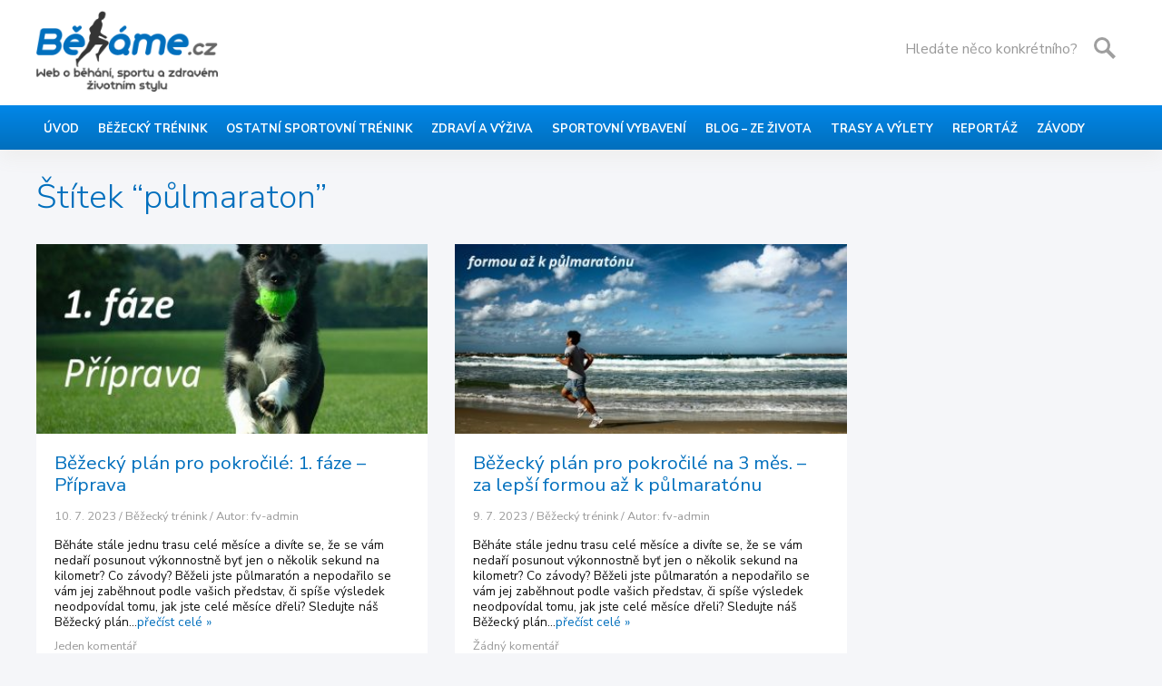

--- FILE ---
content_type: text/html; charset=UTF-8
request_url: https://behame.cz/tag/pulmaraton/
body_size: 17621
content:
<!DOCTYPE html>
<html lang="cs">
<head>
<meta charset="utf-8">
<meta http-equiv="X-UA-Compatible" content="IE=edge">
<meta name="viewport" content="width=device-width, initial-scale=1, shrink-to-fit=no">
<meta name="author" content="Běháme.cz – běhání, hubnutí">
<!-- <link href="https://behame.cz/wp-content/themes/behame_template/vendor/bootstrap/css/bootstrap.min.css" rel="stylesheet"> -->
<!-- <link href="https://behame.cz/wp-content/themes/behame_template/style.css" rel="stylesheet" /> -->
<link rel="stylesheet" type="text/css" href="//behame.cz/wp-content/cache/wpfc-minified/fdfjw2gb/40wt7.css" media="all"/>
<link rel="shortcut icon" href="https://behame.cz/wp-content/themes/behame_template/images/favicon.ico" />
<link rel="apple-touch-icon" href="https://behame.cz/wp-content/themes/behame_template/images/apple-touch-icon.png" />
<link rel="stylesheet" href="https://use.fontawesome.com/releases/v5.7.2/css/all.css" integrity="sha384-fnmOCqbTlWIlj8LyTjo7mOUStjsKC4pOpQbqyi7RrhN7udi9RwhKkMHpvLbHG9Sr" crossorigin="anonymous"> 
<link href="https://fonts.googleapis.com/css?family=Nunito+Sans:300,300i,400,400i,600,600i,700,700i&amp;subset=latin-ext" rel="stylesheet">
<style>img:is([sizes="auto" i], [sizes^="auto," i]) { contain-intrinsic-size: 3000px 1500px }</style>
<!-- All in One SEO 4.8.9 - aioseo.com -->
<title>půlmaraton | Běháme.cz – běhání, hubnutí</title>
<meta name="robots" content="max-snippet:-1, max-image-preview:large, max-video-preview:-1" />
<meta name="msvalidate.01" content="2B0A5B70B3DFFD374E22874587E6BDAD" />
<link rel="canonical" href="https://behame.cz/tag/pulmaraton/" />
<link rel="next" href="https://behame.cz/tag/pulmaraton/page/2/" />
<meta name="generator" content="All in One SEO (AIOSEO) 4.8.9" />
<script type="application/ld+json" class="aioseo-schema">
{"@context":"https:\/\/schema.org","@graph":[{"@type":"BreadcrumbList","@id":"https:\/\/behame.cz\/tag\/pulmaraton\/#breadcrumblist","itemListElement":[{"@type":"ListItem","@id":"https:\/\/behame.cz#listItem","position":1,"name":"Home","item":"https:\/\/behame.cz","nextItem":{"@type":"ListItem","@id":"https:\/\/behame.cz\/tag\/pulmaraton\/#listItem","name":"p\u016flmaraton"}},{"@type":"ListItem","@id":"https:\/\/behame.cz\/tag\/pulmaraton\/#listItem","position":2,"name":"p\u016flmaraton","previousItem":{"@type":"ListItem","@id":"https:\/\/behame.cz#listItem","name":"Home"}}]},{"@type":"CollectionPage","@id":"https:\/\/behame.cz\/tag\/pulmaraton\/#collectionpage","url":"https:\/\/behame.cz\/tag\/pulmaraton\/","name":"p\u016flmaraton | B\u011bh\u00e1me.cz \u2013 b\u011bh\u00e1n\u00ed, hubnut\u00ed","inLanguage":"cs-CZ","isPartOf":{"@id":"https:\/\/behame.cz\/#website"},"breadcrumb":{"@id":"https:\/\/behame.cz\/tag\/pulmaraton\/#breadcrumblist"}},{"@type":"Organization","@id":"https:\/\/behame.cz\/#organization","name":"B\u011bh\u00e1me.cz","description":"Web o b\u011bh\u00e1n\u00ed, sportu a zdrav\u00e9m \u017eivotn\u00edm stylu.","url":"https:\/\/behame.cz\/","logo":{"@type":"ImageObject","url":"https:\/\/behame.cz\/wp-content\/uploads\/2019\/12\/logo.png","@id":"https:\/\/behame.cz\/tag\/pulmaraton\/#organizationLogo","width":220,"height":100},"image":{"@id":"https:\/\/behame.cz\/tag\/pulmaraton\/#organizationLogo"},"sameAs":["https:\/\/www.facebook.com\/www.behame.cz\/","https:\/\/www.instagram.com\/behame.cz\/"]},{"@type":"WebSite","@id":"https:\/\/behame.cz\/#website","url":"https:\/\/behame.cz\/","name":"B\u011bh\u00e1me.cz \u2013 b\u011bh\u00e1n\u00ed, hubnut\u00ed","description":"Web o b\u011bh\u00e1n\u00ed, sportu a zdrav\u00e9m \u017eivotn\u00edm stylu.","inLanguage":"cs-CZ","publisher":{"@id":"https:\/\/behame.cz\/#organization"}}]}
</script>
<!-- All in One SEO -->
<link rel="alternate" type="application/rss+xml" title="Běháme.cz – běhání, hubnutí &raquo; RSS zdroj" href="https://behame.cz/feed/" />
<link rel="alternate" type="application/rss+xml" title="Běháme.cz – běhání, hubnutí &raquo; RSS komentářů" href="https://behame.cz/comments/feed/" />
<link rel="alternate" type="application/rss+xml" title="Běháme.cz – běhání, hubnutí &raquo; RSS pro štítek půlmaraton" href="https://behame.cz/tag/pulmaraton/feed/" />
<script type="text/javascript">
/* <![CDATA[ */
window._wpemojiSettings = {"baseUrl":"https:\/\/s.w.org\/images\/core\/emoji\/16.0.1\/72x72\/","ext":".png","svgUrl":"https:\/\/s.w.org\/images\/core\/emoji\/16.0.1\/svg\/","svgExt":".svg","source":{"concatemoji":"https:\/\/behame.cz\/wp-includes\/js\/wp-emoji-release.min.js?ver=6.8.3"}};
/*! This file is auto-generated */
!function(s,n){var o,i,e;function c(e){try{var t={supportTests:e,timestamp:(new Date).valueOf()};sessionStorage.setItem(o,JSON.stringify(t))}catch(e){}}function p(e,t,n){e.clearRect(0,0,e.canvas.width,e.canvas.height),e.fillText(t,0,0);var t=new Uint32Array(e.getImageData(0,0,e.canvas.width,e.canvas.height).data),a=(e.clearRect(0,0,e.canvas.width,e.canvas.height),e.fillText(n,0,0),new Uint32Array(e.getImageData(0,0,e.canvas.width,e.canvas.height).data));return t.every(function(e,t){return e===a[t]})}function u(e,t){e.clearRect(0,0,e.canvas.width,e.canvas.height),e.fillText(t,0,0);for(var n=e.getImageData(16,16,1,1),a=0;a<n.data.length;a++)if(0!==n.data[a])return!1;return!0}function f(e,t,n,a){switch(t){case"flag":return n(e,"\ud83c\udff3\ufe0f\u200d\u26a7\ufe0f","\ud83c\udff3\ufe0f\u200b\u26a7\ufe0f")?!1:!n(e,"\ud83c\udde8\ud83c\uddf6","\ud83c\udde8\u200b\ud83c\uddf6")&&!n(e,"\ud83c\udff4\udb40\udc67\udb40\udc62\udb40\udc65\udb40\udc6e\udb40\udc67\udb40\udc7f","\ud83c\udff4\u200b\udb40\udc67\u200b\udb40\udc62\u200b\udb40\udc65\u200b\udb40\udc6e\u200b\udb40\udc67\u200b\udb40\udc7f");case"emoji":return!a(e,"\ud83e\udedf")}return!1}function g(e,t,n,a){var r="undefined"!=typeof WorkerGlobalScope&&self instanceof WorkerGlobalScope?new OffscreenCanvas(300,150):s.createElement("canvas"),o=r.getContext("2d",{willReadFrequently:!0}),i=(o.textBaseline="top",o.font="600 32px Arial",{});return e.forEach(function(e){i[e]=t(o,e,n,a)}),i}function t(e){var t=s.createElement("script");t.src=e,t.defer=!0,s.head.appendChild(t)}"undefined"!=typeof Promise&&(o="wpEmojiSettingsSupports",i=["flag","emoji"],n.supports={everything:!0,everythingExceptFlag:!0},e=new Promise(function(e){s.addEventListener("DOMContentLoaded",e,{once:!0})}),new Promise(function(t){var n=function(){try{var e=JSON.parse(sessionStorage.getItem(o));if("object"==typeof e&&"number"==typeof e.timestamp&&(new Date).valueOf()<e.timestamp+604800&&"object"==typeof e.supportTests)return e.supportTests}catch(e){}return null}();if(!n){if("undefined"!=typeof Worker&&"undefined"!=typeof OffscreenCanvas&&"undefined"!=typeof URL&&URL.createObjectURL&&"undefined"!=typeof Blob)try{var e="postMessage("+g.toString()+"("+[JSON.stringify(i),f.toString(),p.toString(),u.toString()].join(",")+"));",a=new Blob([e],{type:"text/javascript"}),r=new Worker(URL.createObjectURL(a),{name:"wpTestEmojiSupports"});return void(r.onmessage=function(e){c(n=e.data),r.terminate(),t(n)})}catch(e){}c(n=g(i,f,p,u))}t(n)}).then(function(e){for(var t in e)n.supports[t]=e[t],n.supports.everything=n.supports.everything&&n.supports[t],"flag"!==t&&(n.supports.everythingExceptFlag=n.supports.everythingExceptFlag&&n.supports[t]);n.supports.everythingExceptFlag=n.supports.everythingExceptFlag&&!n.supports.flag,n.DOMReady=!1,n.readyCallback=function(){n.DOMReady=!0}}).then(function(){return e}).then(function(){var e;n.supports.everything||(n.readyCallback(),(e=n.source||{}).concatemoji?t(e.concatemoji):e.wpemoji&&e.twemoji&&(t(e.twemoji),t(e.wpemoji)))}))}((window,document),window._wpemojiSettings);
/* ]]> */
</script>
<style id='wp-emoji-styles-inline-css' type='text/css'>
img.wp-smiley, img.emoji {
display: inline !important;
border: none !important;
box-shadow: none !important;
height: 1em !important;
width: 1em !important;
margin: 0 0.07em !important;
vertical-align: -0.1em !important;
background: none !important;
padding: 0 !important;
}
</style>
<!-- <link rel='stylesheet' id='wp-block-library-css' href='https://behame.cz/wp-includes/css/dist/block-library/style.min.css?ver=6.8.3' type='text/css' media='all' /> -->
<link rel="stylesheet" type="text/css" href="//behame.cz/wp-content/cache/wpfc-minified/4vyx3nc/c7pee.css" media="all"/>
<style id='classic-theme-styles-inline-css' type='text/css'>
/*! This file is auto-generated */
.wp-block-button__link{color:#fff;background-color:#32373c;border-radius:9999px;box-shadow:none;text-decoration:none;padding:calc(.667em + 2px) calc(1.333em + 2px);font-size:1.125em}.wp-block-file__button{background:#32373c;color:#fff;text-decoration:none}
</style>
<style id='global-styles-inline-css' type='text/css'>
:root{--wp--preset--aspect-ratio--square: 1;--wp--preset--aspect-ratio--4-3: 4/3;--wp--preset--aspect-ratio--3-4: 3/4;--wp--preset--aspect-ratio--3-2: 3/2;--wp--preset--aspect-ratio--2-3: 2/3;--wp--preset--aspect-ratio--16-9: 16/9;--wp--preset--aspect-ratio--9-16: 9/16;--wp--preset--color--black: #000000;--wp--preset--color--cyan-bluish-gray: #abb8c3;--wp--preset--color--white: #ffffff;--wp--preset--color--pale-pink: #f78da7;--wp--preset--color--vivid-red: #cf2e2e;--wp--preset--color--luminous-vivid-orange: #ff6900;--wp--preset--color--luminous-vivid-amber: #fcb900;--wp--preset--color--light-green-cyan: #7bdcb5;--wp--preset--color--vivid-green-cyan: #00d084;--wp--preset--color--pale-cyan-blue: #8ed1fc;--wp--preset--color--vivid-cyan-blue: #0693e3;--wp--preset--color--vivid-purple: #9b51e0;--wp--preset--gradient--vivid-cyan-blue-to-vivid-purple: linear-gradient(135deg,rgba(6,147,227,1) 0%,rgb(155,81,224) 100%);--wp--preset--gradient--light-green-cyan-to-vivid-green-cyan: linear-gradient(135deg,rgb(122,220,180) 0%,rgb(0,208,130) 100%);--wp--preset--gradient--luminous-vivid-amber-to-luminous-vivid-orange: linear-gradient(135deg,rgba(252,185,0,1) 0%,rgba(255,105,0,1) 100%);--wp--preset--gradient--luminous-vivid-orange-to-vivid-red: linear-gradient(135deg,rgba(255,105,0,1) 0%,rgb(207,46,46) 100%);--wp--preset--gradient--very-light-gray-to-cyan-bluish-gray: linear-gradient(135deg,rgb(238,238,238) 0%,rgb(169,184,195) 100%);--wp--preset--gradient--cool-to-warm-spectrum: linear-gradient(135deg,rgb(74,234,220) 0%,rgb(151,120,209) 20%,rgb(207,42,186) 40%,rgb(238,44,130) 60%,rgb(251,105,98) 80%,rgb(254,248,76) 100%);--wp--preset--gradient--blush-light-purple: linear-gradient(135deg,rgb(255,206,236) 0%,rgb(152,150,240) 100%);--wp--preset--gradient--blush-bordeaux: linear-gradient(135deg,rgb(254,205,165) 0%,rgb(254,45,45) 50%,rgb(107,0,62) 100%);--wp--preset--gradient--luminous-dusk: linear-gradient(135deg,rgb(255,203,112) 0%,rgb(199,81,192) 50%,rgb(65,88,208) 100%);--wp--preset--gradient--pale-ocean: linear-gradient(135deg,rgb(255,245,203) 0%,rgb(182,227,212) 50%,rgb(51,167,181) 100%);--wp--preset--gradient--electric-grass: linear-gradient(135deg,rgb(202,248,128) 0%,rgb(113,206,126) 100%);--wp--preset--gradient--midnight: linear-gradient(135deg,rgb(2,3,129) 0%,rgb(40,116,252) 100%);--wp--preset--font-size--small: 13px;--wp--preset--font-size--medium: 20px;--wp--preset--font-size--large: 36px;--wp--preset--font-size--x-large: 42px;--wp--preset--spacing--20: 0.44rem;--wp--preset--spacing--30: 0.67rem;--wp--preset--spacing--40: 1rem;--wp--preset--spacing--50: 1.5rem;--wp--preset--spacing--60: 2.25rem;--wp--preset--spacing--70: 3.38rem;--wp--preset--spacing--80: 5.06rem;--wp--preset--shadow--natural: 6px 6px 9px rgba(0, 0, 0, 0.2);--wp--preset--shadow--deep: 12px 12px 50px rgba(0, 0, 0, 0.4);--wp--preset--shadow--sharp: 6px 6px 0px rgba(0, 0, 0, 0.2);--wp--preset--shadow--outlined: 6px 6px 0px -3px rgba(255, 255, 255, 1), 6px 6px rgba(0, 0, 0, 1);--wp--preset--shadow--crisp: 6px 6px 0px rgba(0, 0, 0, 1);}:where(.is-layout-flex){gap: 0.5em;}:where(.is-layout-grid){gap: 0.5em;}body .is-layout-flex{display: flex;}.is-layout-flex{flex-wrap: wrap;align-items: center;}.is-layout-flex > :is(*, div){margin: 0;}body .is-layout-grid{display: grid;}.is-layout-grid > :is(*, div){margin: 0;}:where(.wp-block-columns.is-layout-flex){gap: 2em;}:where(.wp-block-columns.is-layout-grid){gap: 2em;}:where(.wp-block-post-template.is-layout-flex){gap: 1.25em;}:where(.wp-block-post-template.is-layout-grid){gap: 1.25em;}.has-black-color{color: var(--wp--preset--color--black) !important;}.has-cyan-bluish-gray-color{color: var(--wp--preset--color--cyan-bluish-gray) !important;}.has-white-color{color: var(--wp--preset--color--white) !important;}.has-pale-pink-color{color: var(--wp--preset--color--pale-pink) !important;}.has-vivid-red-color{color: var(--wp--preset--color--vivid-red) !important;}.has-luminous-vivid-orange-color{color: var(--wp--preset--color--luminous-vivid-orange) !important;}.has-luminous-vivid-amber-color{color: var(--wp--preset--color--luminous-vivid-amber) !important;}.has-light-green-cyan-color{color: var(--wp--preset--color--light-green-cyan) !important;}.has-vivid-green-cyan-color{color: var(--wp--preset--color--vivid-green-cyan) !important;}.has-pale-cyan-blue-color{color: var(--wp--preset--color--pale-cyan-blue) !important;}.has-vivid-cyan-blue-color{color: var(--wp--preset--color--vivid-cyan-blue) !important;}.has-vivid-purple-color{color: var(--wp--preset--color--vivid-purple) !important;}.has-black-background-color{background-color: var(--wp--preset--color--black) !important;}.has-cyan-bluish-gray-background-color{background-color: var(--wp--preset--color--cyan-bluish-gray) !important;}.has-white-background-color{background-color: var(--wp--preset--color--white) !important;}.has-pale-pink-background-color{background-color: var(--wp--preset--color--pale-pink) !important;}.has-vivid-red-background-color{background-color: var(--wp--preset--color--vivid-red) !important;}.has-luminous-vivid-orange-background-color{background-color: var(--wp--preset--color--luminous-vivid-orange) !important;}.has-luminous-vivid-amber-background-color{background-color: var(--wp--preset--color--luminous-vivid-amber) !important;}.has-light-green-cyan-background-color{background-color: var(--wp--preset--color--light-green-cyan) !important;}.has-vivid-green-cyan-background-color{background-color: var(--wp--preset--color--vivid-green-cyan) !important;}.has-pale-cyan-blue-background-color{background-color: var(--wp--preset--color--pale-cyan-blue) !important;}.has-vivid-cyan-blue-background-color{background-color: var(--wp--preset--color--vivid-cyan-blue) !important;}.has-vivid-purple-background-color{background-color: var(--wp--preset--color--vivid-purple) !important;}.has-black-border-color{border-color: var(--wp--preset--color--black) !important;}.has-cyan-bluish-gray-border-color{border-color: var(--wp--preset--color--cyan-bluish-gray) !important;}.has-white-border-color{border-color: var(--wp--preset--color--white) !important;}.has-pale-pink-border-color{border-color: var(--wp--preset--color--pale-pink) !important;}.has-vivid-red-border-color{border-color: var(--wp--preset--color--vivid-red) !important;}.has-luminous-vivid-orange-border-color{border-color: var(--wp--preset--color--luminous-vivid-orange) !important;}.has-luminous-vivid-amber-border-color{border-color: var(--wp--preset--color--luminous-vivid-amber) !important;}.has-light-green-cyan-border-color{border-color: var(--wp--preset--color--light-green-cyan) !important;}.has-vivid-green-cyan-border-color{border-color: var(--wp--preset--color--vivid-green-cyan) !important;}.has-pale-cyan-blue-border-color{border-color: var(--wp--preset--color--pale-cyan-blue) !important;}.has-vivid-cyan-blue-border-color{border-color: var(--wp--preset--color--vivid-cyan-blue) !important;}.has-vivid-purple-border-color{border-color: var(--wp--preset--color--vivid-purple) !important;}.has-vivid-cyan-blue-to-vivid-purple-gradient-background{background: var(--wp--preset--gradient--vivid-cyan-blue-to-vivid-purple) !important;}.has-light-green-cyan-to-vivid-green-cyan-gradient-background{background: var(--wp--preset--gradient--light-green-cyan-to-vivid-green-cyan) !important;}.has-luminous-vivid-amber-to-luminous-vivid-orange-gradient-background{background: var(--wp--preset--gradient--luminous-vivid-amber-to-luminous-vivid-orange) !important;}.has-luminous-vivid-orange-to-vivid-red-gradient-background{background: var(--wp--preset--gradient--luminous-vivid-orange-to-vivid-red) !important;}.has-very-light-gray-to-cyan-bluish-gray-gradient-background{background: var(--wp--preset--gradient--very-light-gray-to-cyan-bluish-gray) !important;}.has-cool-to-warm-spectrum-gradient-background{background: var(--wp--preset--gradient--cool-to-warm-spectrum) !important;}.has-blush-light-purple-gradient-background{background: var(--wp--preset--gradient--blush-light-purple) !important;}.has-blush-bordeaux-gradient-background{background: var(--wp--preset--gradient--blush-bordeaux) !important;}.has-luminous-dusk-gradient-background{background: var(--wp--preset--gradient--luminous-dusk) !important;}.has-pale-ocean-gradient-background{background: var(--wp--preset--gradient--pale-ocean) !important;}.has-electric-grass-gradient-background{background: var(--wp--preset--gradient--electric-grass) !important;}.has-midnight-gradient-background{background: var(--wp--preset--gradient--midnight) !important;}.has-small-font-size{font-size: var(--wp--preset--font-size--small) !important;}.has-medium-font-size{font-size: var(--wp--preset--font-size--medium) !important;}.has-large-font-size{font-size: var(--wp--preset--font-size--large) !important;}.has-x-large-font-size{font-size: var(--wp--preset--font-size--x-large) !important;}
:where(.wp-block-post-template.is-layout-flex){gap: 1.25em;}:where(.wp-block-post-template.is-layout-grid){gap: 1.25em;}
:where(.wp-block-columns.is-layout-flex){gap: 2em;}:where(.wp-block-columns.is-layout-grid){gap: 2em;}
:root :where(.wp-block-pullquote){font-size: 1.5em;line-height: 1.6;}
</style>
<!-- <link rel='stylesheet' id='contact-form-7-css' href='https://behame.cz/wp-content/plugins/contact-form-7/includes/css/styles.css?ver=6.1.3' type='text/css' media='all' /> -->
<!-- <link rel='stylesheet' id='wp-postratings-css' href='https://behame.cz/wp-content/plugins/wp-postratings/css/postratings-css.css?ver=1.91.2' type='text/css' media='all' /> -->
<link rel="stylesheet" type="text/css" href="//behame.cz/wp-content/cache/wpfc-minified/21i9sznq/8dt5q.css" media="all"/>
<!-- <link rel='stylesheet' id='fancybox-css' href='https://behame.cz/wp-content/plugins/easy-fancybox/fancybox/1.5.4/jquery.fancybox.min.css?ver=6.8.3' type='text/css' media='screen' /> -->
<link rel="stylesheet" type="text/css" href="//behame.cz/wp-content/cache/wpfc-minified/96qffvyr/djtq8.css" media="screen"/>
<!-- <link rel='stylesheet' id='wp-pagenavi-css' href='https://behame.cz/wp-content/plugins/wp-pagenavi/pagenavi-css.css?ver=2.70' type='text/css' media='all' /> -->
<link rel="stylesheet" type="text/css" href="//behame.cz/wp-content/cache/wpfc-minified/2blc0w39/c7pee.css" media="all"/>
<script src='//behame.cz/wp-content/cache/wpfc-minified/qwmkqv5e/40wt7.js' type="text/javascript"></script>
<!-- <script type="text/javascript" src="https://behame.cz/wp-includes/js/jquery/jquery.min.js?ver=3.7.1" id="jquery-core-js"></script> -->
<!-- <script type="text/javascript" src="https://behame.cz/wp-includes/js/jquery/jquery-migrate.min.js?ver=3.4.1" id="jquery-migrate-js"></script> -->
<link rel="https://api.w.org/" href="https://behame.cz/wp-json/" /><link rel="alternate" title="JSON" type="application/json" href="https://behame.cz/wp-json/wp/v2/tags/63" /><!-- <script type="text/javascript" src="https://behame.cz/wp-content/plugins/si-captcha-for-wordpress/captcha/si_captcha.js?ver=1762212337"></script> -->
<!-- begin SI CAPTCHA Anti-Spam - login/register form style -->
<style type="text/css">
.si_captcha_small { width:175px; height:45px; padding-top:10px; padding-bottom:10px; }
.si_captcha_large { width:250px; height:60px; padding-top:10px; padding-bottom:10px; }
img#si_image_com { border-style:none; margin:0; padding-right:5px; float:left; }
img#si_image_reg { border-style:none; margin:0; padding-right:5px; float:left; }
img#si_image_log { border-style:none; margin:0; padding-right:5px; float:left; }
img#si_image_side_login { border-style:none; margin:0; padding-right:5px; float:left; }
img#si_image_checkout { border-style:none; margin:0; padding-right:5px; float:left; }
img#si_image_jetpack { border-style:none; margin:0; padding-right:5px; float:left; }
img#si_image_bbpress_topic { border-style:none; margin:0; padding-right:5px; float:left; }
.si_captcha_refresh { border-style:none; margin:0; vertical-align:bottom; }
div#si_captcha_input { display:block; padding-top:15px; padding-bottom:5px; }
label#si_captcha_code_label { margin:0; }
input#si_captcha_code_input { width:65px; }
p#si_captcha_code_p { clear: left; padding-top:10px; }
.si-captcha-jetpack-error { color:#DC3232; }
</style>
<!-- end SI CAPTCHA Anti-Spam - login/register form style -->
</head>
<body class="archive tag tag-pulmaraton tag-63 wp-theme-behame_template">
<div id="header"><div id="header-bila">
<div class="container">
<div class="row">
<div class="col-md-4 col-6">
<a href="https://behame.cz" title="Běháme.cz – běhání, hubnutí">
<img class="logon img-fluid" src="https://behame.cz/wp-content/themes/behame_template/images/logo.png" alt="Běháme.cz – běhání, hubnutí" />
</a>
</div>   
<div class="col-md-8 col-6">
<!--      <div class="fb-like" data-href="https://www.facebook.com/www.behame.cz/" data-width="" data-layout="button_count" data-action="like" data-size="small" data-show-faces="false" data-share="false"></div>   -->
<!-- <p class="inf">
<a href="https://behame.cz/prihlasit/?redirect_to=https%3A%2F%2Fbehame.cz%2F2234%2Fbezecky-plan-pro-pokrocile-1-faze-priprava%2F" title="Přihlásit se">Přihlásit se</a></li> / <a href="https://behame.cz/prihlasit/?action=register" title="Zaregistrovat se">Zaregistrovat se</a></li>
</p>   -->
<div class="reset"></div>
<div id="top-search-wrap" class="skryto-mobil">
<form id="top-search" action="https://behame.cz/" method="get">
<fieldset>
<input type="text" id="top-s" name="s" value="Hledáte něco konkrétního?" class="input-text"/>
<input type="submit" id="top-search-submit" value="" class="input-submit"/>
</fieldset>
</form>
</div>
</div>
<div class="col-12 pouze-mobil">
<div id="top-search-wrap">
<form id="top-search" action="https://behame.cz/" method="get">
<fieldset>
<input type="text" id="top-s2" name="s" value="Hledáte něco konkrétního?" class="input-text"/>
<input type="submit" id="top-search-submit" value="" class="input-submit"/>
</fieldset>
</form>
</div>
</div>
</div>
</div>
<div class="obal-menu">
<div class="container">
<nav class="navbar navbar-expand-lg navbar-light bg-dark">
<div class="navbar-header">
<button class="navbar-toggler" type="button" data-toggle="collapse" data-target="#navbarResponsive" aria-controls="navbarResponsive" aria-expanded="false" aria-label="Toggle navigation">
<span class="navbar-toggler-icon"></span>
</button>
</div>
<div class="collapse navbar-collapse" id="navbarResponsive">
<div class="menu-topmenu-container"><ul class="nav navbar-nav navbar-right ml-auto"><li id="menu-item-760" class="menu-item menu-item-type-custom menu-item-object-custom menu-item-home menu-item-760"><a href="https://behame.cz/">Úvod</a></li>
<li id="menu-item-1041" class="menu-item menu-item-type-taxonomy menu-item-object-category menu-item-1041"><a href="https://behame.cz/rubrika/bezecky-trenink/">Běžecký trénink</a></li>
<li id="menu-item-1049" class="menu-item menu-item-type-taxonomy menu-item-object-category menu-item-1049"><a href="https://behame.cz/rubrika/jine-sporty/">Ostatní sportovní trénink</a></li>
<li id="menu-item-1044" class="menu-item menu-item-type-taxonomy menu-item-object-category menu-item-1044"><a href="https://behame.cz/rubrika/zdravi-a-vyziva/">Zdraví a výživa</a></li>
<li id="menu-item-1211" class="menu-item menu-item-type-taxonomy menu-item-object-category menu-item-1211"><a href="https://behame.cz/rubrika/bezecke-vybaveni/">Sportovní vybavení</a></li>
<li id="menu-item-1046" class="menu-item menu-item-type-taxonomy menu-item-object-category menu-item-1046"><a href="https://behame.cz/rubrika/ze-zivota/">Blog – Ze života</a></li>
<li id="menu-item-3608" class="menu-item menu-item-type-taxonomy menu-item-object-category menu-item-3608"><a href="https://behame.cz/rubrika/trasy-a-vylety/">Trasy a výlety</a></li>
<li id="menu-item-1865" class="menu-item menu-item-type-taxonomy menu-item-object-category menu-item-1865"><a href="https://behame.cz/rubrika/reportaz/">Reportáž</a></li>
<li id="menu-item-1047" class="menu-item menu-item-type-taxonomy menu-item-object-category menu-item-1047"><a href="https://behame.cz/rubrika/zavody/">Závody</a></li>
</ul></div></div>
</nav>
</div>
</div>
</div> </div><div class="container">
<div class="row">
<div class="col-md-12">
<h1>Štítek &#8220;půlmaraton&#8221; </h1>
</div>
<div class="col-md-9">
<div class="row">
<div class="col-sm-6 skok">
<div id="post-2234" class="clanek">
<a href="https://behame.cz/2234/bezecky-plan-pro-pokrocile-1-faze-priprava/">
<img class="img-fluid lazy thumbnail sto" alt="Běžecký plán pro pokročilé: 1. fáze – Příprava" title="Běžecký plán pro pokročilé: 1. fáze – Příprava" data-src="https://behame.cz/wp-content/uploads/2014/07/021-400x194.jpg" data-srcset="https://behame.cz/wp-content/uploads/2014/07/021-400x194.jpg 1x, https://behame.cz/wp-content/uploads/2014/07/021-800x388.jpg 2x" />
</a>
<div class="clanek-inner">
<h2><a href="https://behame.cz/2234/bezecky-plan-pro-pokrocile-1-faze-priprava/" title="Běžecký plán pro pokročilé: 1. fáze – Příprava">Běžecký plán pro pokročilé: 1. fáze – Příprava</a></h2>
<p class="copyr">10. 7. 2023  / <a href="https://behame.cz/rubrika/bezecky-trenink/" title="Běžecký trénink">Běžecký trénink</a> / Autor: <a href="https://behame.cz/author/fv-admin/">fv-admin</a>
</p>
<p class="copyr">
</p>
<div class="entry">
<p>Běháte stále jednu trasu celé měsíce a divíte se, že se vám nedaří posunout výkonnostně byť jen o několik sekund na kilometr? Co závody? Běželi jste půlmaratón a nepodařilo se vám jej zaběhnout podle vašich představ, či spíše výsledek neodpovídal tomu, jak jste celé měsíce dřeli? Sledujte náš Běžecký plán...<a href="https://behame.cz/2234/bezecky-plan-pro-pokrocile-1-faze-priprava/#more-2234" title="Běžecký plán pro pokročilé: 1. fáze – Příprava">přečíst celé »</a> </p>
</div>
<p class="copyr dva">
<!-- Přečteno:   12&nbsp;011x / --><a href="https://behame.cz/2234/bezecky-plan-pro-pokrocile-1-faze-priprava/#comments">Jeden komentář</a></p>
</div> </div> 	</div><div class="col-sm-6 skok">
<div id="post-2228" class="clanek">
<a href="https://behame.cz/2228/bezecky-plan-pro-pokrocile-na-3-mesice-za-lepsi-formou-az-k-pulmaratonu/">
<img class="img-fluid lazy thumbnail sto" alt="Běžecký plán pro pokročilé na 3 měs. – za lepší formou až k půlmaratónu" title="Běžecký plán pro pokročilé na 3 měs. – za lepší formou až k půlmaratónu" data-src="https://behame.cz/wp-content/uploads/2014/07/011-400x194.jpg" data-srcset="https://behame.cz/wp-content/uploads/2014/07/011-400x194.jpg 1x, https://behame.cz/wp-content/uploads/2014/07/011-800x388.jpg 2x" />
</a>
<div class="clanek-inner">
<h2><a href="https://behame.cz/2228/bezecky-plan-pro-pokrocile-na-3-mesice-za-lepsi-formou-az-k-pulmaratonu/" title="Běžecký plán pro pokročilé na 3 měs. – za lepší formou až k půlmaratónu">Běžecký plán pro pokročilé na 3 měs. – za lepší formou až k půlmaratónu</a></h2>
<p class="copyr">9. 7. 2023  / <a href="https://behame.cz/rubrika/bezecky-trenink/" title="Běžecký trénink">Běžecký trénink</a> / Autor: <a href="https://behame.cz/author/fv-admin/">fv-admin</a>
</p>
<p class="copyr">
</p>
<div class="entry">
<p>
Běháte stále jednu trasu celé měsíce a divíte se, že se vám nedaří posunout výkonnostně byť jen o několik sekund na kilometr? Co závody? Běželi jste půlmaratón a nepodařilo se vám jej zaběhnout podle vašich představ, či spíše výsledek neodpovídal tomu, jak jste celé měsíce dřeli? Sledujte náš Běžecký plán...<a href="https://behame.cz/2228/bezecky-plan-pro-pokrocile-na-3-mesice-za-lepsi-formou-az-k-pulmaratonu/#more-2228" title="Běžecký plán pro pokročilé na 3 měs. – za lepší formou až k půlmaratónu">přečíst celé »</a> </p>
</div>
<p class="copyr dva">
<!-- Přečteno:   7&nbsp;593x / --><a href="https://behame.cz/2228/bezecky-plan-pro-pokrocile-na-3-mesice-za-lepsi-formou-az-k-pulmaratonu/#respond">Žádný komentář</a></p>
</div> </div> 	</div><div class="col-sm-6 skok">
<div id="post-1275" class="clanek">
<a href="https://behame.cz/1275/proc-se-vydat-na-zavod/">
<img class="img-fluid lazy thumbnail sto" alt="Proč se vydat na závod?" title="Proč se vydat na závod?" data-src="https://behame.cz/wp-content/uploads/2013/05/zavod-beh-400x194.jpg" data-srcset="https://behame.cz/wp-content/uploads/2013/05/zavod-beh-400x194.jpg 1x, https://behame.cz/wp-content/uploads/2013/05/zavod-beh-800x388.jpg 2x" />
</a>
<div class="clanek-inner">
<h2><a href="https://behame.cz/1275/proc-se-vydat-na-zavod/" title="Proč se vydat na závod?">Proč se vydat na závod?</a></h2>
<p class="copyr">18. 10. 2022  / <a href="https://behame.cz/rubrika/bezecky-trenink/" title="Běžecký trénink">Běžecký trénink</a> / Autor: <a href="https://behame.cz/author/fv-admin/">fv-admin</a>
</p>
<p class="copyr">
</p>
<div class="entry">
<p>
V dnešním článku si povíme o možných motivačních faktorech, které vám mohou pomoci k vyběhnutí na váš (možná) první závod. Hned ze začátku však připomínám, že nedoporučuji absolvování jakéhokoliv závodu, dokud za sebou nemáte přibližně půlroční pravidelnou přípravu.
Kdy jít na závod?
Možná se...<a href="https://behame.cz/1275/proc-se-vydat-na-zavod/#more-1275" title="Proč se vydat na závod?">přečíst celé »</a> </p>
</div>
<p class="copyr dva">
<!-- Přečteno:   6&nbsp;145x / --><a href="https://behame.cz/1275/proc-se-vydat-na-zavod/#comments">3 komentářů</a></p>
</div> </div> 	</div><div class="col-sm-6 skok">
<div id="post-6337" class="clanek">
<a href="https://behame.cz/6337/jak-si-uzit-dlouhe-behy-a-ne-je-pouze-prezit/">
<img class="img-fluid lazy thumbnail sto" alt="Jak si užít dlouhé běhy a ne je pouze &#8222;přežít&#8220;" title="Jak si užít dlouhé běhy a ne je pouze &#8222;přežít&#8220;" data-src="https://behame.cz/wp-content/uploads/2018/01/bezec-340x165.jpeg" data-srcset="https://behame.cz/wp-content/uploads/2018/01/bezec-340x165.jpeg 1x, https://behame.cz/wp-content/uploads/2018/01/bezec.jpeg 2x" />
</a>
<div class="clanek-inner">
<h2><a href="https://behame.cz/6337/jak-si-uzit-dlouhe-behy-a-ne-je-pouze-prezit/" title="Jak si užít dlouhé běhy a ne je pouze &#8222;přežít&#8220;">Jak si užít dlouhé běhy a ne je pouze &#8222;přežít&#8220;</a></h2>
<p class="copyr">5. 10. 2022  / <a href="https://behame.cz/rubrika/bezecky-trenink/" title="Běžecký trénink">Běžecký trénink</a> / Autor: <a href="https://behame.cz/author/fv-admin/">fv-admin</a>
</p>
<p class="copyr">
</p>
<div class="entry">
<p>
Pokud už nějakou dobu běháte, víte, že dlouhé běhy (pro naše účely je definujme jako běhy o nízké intenzitě delší než 12 km či 1 hodinu), jsou naprosto nenahraditelnými pomocníky při budování obecné vytrvalosti. Jsou také zárukou toho,  že bereme přípravu na půlmaraton nebo maraton skutečně vážně, protože se...<a href="https://behame.cz/6337/jak-si-uzit-dlouhe-behy-a-ne-je-pouze-prezit/#more-6337" title="Jak si užít dlouhé běhy a ne je pouze &#8222;přežít&#8220;">přečíst celé »</a> </p>
</div>
<p class="copyr dva">
<!-- Přečteno:   889x / --><a href="https://behame.cz/6337/jak-si-uzit-dlouhe-behy-a-ne-je-pouze-prezit/#respond">Žádný komentář</a></p>
</div> </div> 	</div><div class="col-sm-6 skok">
<div id="post-2243" class="clanek">
<a href="https://behame.cz/2243/bezecky-plan-pro-pokrocile-3-faze-forma/">
<img class="img-fluid lazy thumbnail sto" alt="Běžecký plán pro pokročilé: 3. fáze – Forma" title="Běžecký plán pro pokročilé: 3. fáze – Forma" data-src="https://behame.cz/wp-content/uploads/2014/07/041-400x194.jpg" data-srcset="https://behame.cz/wp-content/uploads/2014/07/041-400x194.jpg 1x, https://behame.cz/wp-content/uploads/2014/07/041-800x388.jpg 2x" />
</a>
<div class="clanek-inner">
<h2><a href="https://behame.cz/2243/bezecky-plan-pro-pokrocile-3-faze-forma/" title="Běžecký plán pro pokročilé: 3. fáze – Forma">Běžecký plán pro pokročilé: 3. fáze – Forma</a></h2>
<p class="copyr">10. 9. 2022  / <a href="https://behame.cz/rubrika/bezecky-trenink/" title="Běžecký trénink">Běžecký trénink</a> / Autor: <a href="https://behame.cz/author/fv-admin/">fv-admin</a>
</p>
<p class="copyr">
</p>
<div class="entry">
<p>Běháte stále jednu trasu celé měsíce a divíte se, že se vám nedaří posunout výkonnostně byť jen o několik sekund na kilometr? Co závody? Běželi jste půlmaratón a nepodařilo se vám jej zaběhnout podle vašich představ, či spíše výsledek neodpovídal tomu, jak jste celé měsíce dřeli? Sledujte náš Běžecký plán...<a href="https://behame.cz/2243/bezecky-plan-pro-pokrocile-3-faze-forma/#more-2243" title="Běžecký plán pro pokročilé: 3. fáze – Forma">přečíst celé »</a> </p>
</div>
<p class="copyr dva">
<!-- Přečteno:   8&nbsp;555x / --><a href="https://behame.cz/2243/bezecky-plan-pro-pokrocile-3-faze-forma/#respond">Žádný komentář</a></p>
</div> </div> 	</div><div class="col-sm-6 skok">
<div id="post-2240" class="clanek">
<a href="https://behame.cz/2240/bezecky-plan-pro-pokrocile-2-faze-drina/">
<img class="img-fluid lazy thumbnail sto" alt="Běžecký plán pro pokročilé: 2. fáze – Dřina" title="Běžecký plán pro pokročilé: 2. fáze – Dřina" data-src="https://behame.cz/wp-content/uploads/2014/07/031-400x194.jpg" data-srcset="https://behame.cz/wp-content/uploads/2014/07/031-400x194.jpg 1x, https://behame.cz/wp-content/uploads/2014/07/031-800x388.jpg 2x" />
</a>
<div class="clanek-inner">
<h2><a href="https://behame.cz/2240/bezecky-plan-pro-pokrocile-2-faze-drina/" title="Běžecký plán pro pokročilé: 2. fáze – Dřina">Běžecký plán pro pokročilé: 2. fáze – Dřina</a></h2>
<p class="copyr">10. 8. 2022  / <a href="https://behame.cz/rubrika/bezecky-trenink/" title="Běžecký trénink">Běžecký trénink</a> / Autor: <a href="https://behame.cz/author/fv-admin/">fv-admin</a>
</p>
<p class="copyr">
</p>
<div class="entry">
<p>Běháte stále jednu trasu celé měsíce a divíte se, že se vám nedaří posunout výkonnostně byť jen o několik sekund na kilometr? Co závody? Běželi jste půlmaratón a nepodařilo se vám jej zaběhnout podle vašich představ, či spíše výsledek neodpovídal tomu, jak jste celé měsíce dřeli? Sledujte náš Běžecký plán...<a href="https://behame.cz/2240/bezecky-plan-pro-pokrocile-2-faze-drina/#more-2240" title="Běžecký plán pro pokročilé: 2. fáze – Dřina">přečíst celé »</a> </p>
</div>
<p class="copyr dva">
<!-- Přečteno:   10&nbsp;623x / --><a href="https://behame.cz/2240/bezecky-plan-pro-pokrocile-2-faze-drina/#comments">4 komentářů</a></p>
</div> </div> 	</div><div class="col-sm-6 skok">
<div id="post-5175" class="clanek">
<a href="https://behame.cz/5175/trenink-na-pulmaraton-mirne-pokrocili-bezecky-plan/">
<img class="img-fluid lazy thumbnail sto" alt="Trénink na půlmaraton (mírně pokročilí) + běžecký plán" title="Trénink na půlmaraton (mírně pokročilí) + běžecký plán" data-src="https://behame.cz/wp-content/uploads/2015/06/25-400x194.jpg" data-srcset="https://behame.cz/wp-content/uploads/2015/06/25-400x194.jpg 1x, https://behame.cz/wp-content/uploads/2015/06/25-800x388.jpg 2x" />
</a>
<div class="clanek-inner">
<h2><a href="https://behame.cz/5175/trenink-na-pulmaraton-mirne-pokrocili-bezecky-plan/" title="Trénink na půlmaraton (mírně pokročilí) + běžecký plán">Trénink na půlmaraton (mírně pokročilí) + běžecký plán</a></h2>
<p class="copyr">31. 10. 2019  / <a href="https://behame.cz/rubrika/bezecky-trenink/" title="Běžecký trénink">Běžecký trénink</a> / Autor: <a href="https://behame.cz/author/fv-admin/">fv-admin</a>
</p>
<p class="copyr">
</p>
<div class="entry">
<p>
Máte už něco naběháno a láká vás si zaběhnout svůj první půlmaraton? Nebo právě zahajujete cílevědomější přípravu na vylepšení svého osobního půlmaratonského rekordu?  Pak je tento článek právě pro vás! 
Půlmaratonská trať je v&nbsp;současné době mezi pořadateli běžeckých závodů i mezi samotnými...<a href="https://behame.cz/5175/trenink-na-pulmaraton-mirne-pokrocili-bezecky-plan/#more-5175" title="Trénink na půlmaraton (mírně pokročilí) + běžecký plán">přečíst celé »</a> </p>
</div>
<p class="copyr dva">
<!-- Přečteno:   9&nbsp;670x / --><a href="https://behame.cz/5175/trenink-na-pulmaraton-mirne-pokrocili-bezecky-plan/#comments">4 komentářů</a></p>
</div> </div> 	</div><div class="col-sm-6 skok">
<div id="post-29" class="clanek">
<a href="https://behame.cz/29/beh-jako-atleticka-disciplina/">
<img class="img-fluid lazy thumbnail sto" alt="Běh jako atletická disciplína" title="Běh jako atletická disciplína" data-src="https://behame.cz/wp-content/uploads/2008/07/sprinterka-bezkyne-400x194.jpg" data-srcset="https://behame.cz/wp-content/uploads/2008/07/sprinterka-bezkyne-400x194.jpg 1x, https://behame.cz/wp-content/uploads/2008/07/sprinterka-bezkyne-800x388.jpg 2x" />
</a>
<div class="clanek-inner">
<h2><a href="https://behame.cz/29/beh-jako-atleticka-disciplina/" title="Běh jako atletická disciplína">Běh jako atletická disciplína</a></h2>
<p class="copyr">3. 6. 2019  / <a href="https://behame.cz/rubrika/bezecky-trenink/" title="Běžecký trénink">Běžecký trénink</a> / Autor: <a href="https://behame.cz/author/fv-admin/">fv-admin</a>
</p>
<p class="copyr">
</p>
<div class="entry">
<p>
Není běhání jako běhání. Každý z nás si pod tímto pojmem představí trochu jinou disciplínu či vzdálenost, kterou běžec musí překonat. Ať už při závodění nebo tréninku.
Obecně platí, že délka běhu, kterou běháme při tréninku, nemusí být nikdy jednoznačně určena. Každý si může svůj tréninkový...<a href="https://behame.cz/29/beh-jako-atleticka-disciplina/#more-29" title="Běh jako atletická disciplína">přečíst celé »</a> </p>
</div>
<p class="copyr dva">
<!-- Přečteno:   8&nbsp;379x / --><a href="https://behame.cz/29/beh-jako-atleticka-disciplina/#comments">7 komentářů</a></p>
</div> </div> 	</div><div class="col-sm-6 skok">
<div id="post-5580" class="clanek">
<a href="https://behame.cz/5580/mezi-budovami-i-kolem-veznice-odsouzeni-trenuji-na-prazsky-pulmaraton-maraton-a-stafety/">
<img class="img-fluid lazy thumbnail sto" alt="Odsouzení trénují na pražský půlmaraton, maraton a štafety" title="Odsouzení trénují na pražský půlmaraton, maraton a štafety" data-src="https://behame.cz/wp-content/uploads/2018/04/04-400x194.jpg" data-srcset="https://behame.cz/wp-content/uploads/2018/04/04-400x194.jpg 1x, https://behame.cz/wp-content/uploads/2018/04/04-800x388.jpg 2x" />
</a>
<div class="clanek-inner">
<h2><a href="https://behame.cz/5580/mezi-budovami-i-kolem-veznice-odsouzeni-trenuji-na-prazsky-pulmaraton-maraton-a-stafety/" title="Odsouzení trénují na pražský půlmaraton, maraton a štafety">Odsouzení trénují na pražský půlmaraton, maraton a štafety</a></h2>
<p class="copyr">5. 4. 2018  / <a href="https://behame.cz/rubrika/reportaz/" title="Reportáž">Reportáž</a> / Autor: <a href="https://behame.cz/author/behame/">Běháme.cz</a>
</p>
<p class="copyr">
</p>
<div class="entry">
<p>Letos se už potřetí na start Sportisimo půlmaratonu Praha 7. dubna postaví také vězni, bývalí vězni a další běžci z řad manažerů firem, zaměstnanců státní správy a neziskového sektoru, kteří budou mít připnutou žlutou stužku.
Žlutá stužka symbolizuje druhou šanci pro bývalé vězně na návrat do normálního...<a href="https://behame.cz/5580/mezi-budovami-i-kolem-veznice-odsouzeni-trenuji-na-prazsky-pulmaraton-maraton-a-stafety/#more-5580" title="Odsouzení trénují na pražský půlmaraton, maraton a štafety">přečíst celé »</a> </p>
</div>
<p class="copyr dva">
<!-- Přečteno:   1&nbsp;886x / --><a href="https://behame.cz/5580/mezi-budovami-i-kolem-veznice-odsouzeni-trenuji-na-prazsky-pulmaraton-maraton-a-stafety/#respond">Žádný komentář</a></p>
</div> </div> 	</div><div class="col-sm-6 skok">
<div id="post-4691" class="clanek">
<div class="clanek-inner">
<h2><a href="https://behame.cz/4691/bez-zadarmo-sportisimo-%c2%bd-maraton-a-pomoz-lidem-v-etiopii/" title="Běž zadarmo Sportisimo ½ maraton a pomoz lidem v Etiopii">Běž zadarmo Sportisimo ½ maraton a pomoz lidem v Etiopii</a></h2>
<p class="copyr">28. 2. 2017  / <a href="https://behame.cz/rubrika/reportaz/" title="Reportáž">Reportáž</a> / Autor: <a href="https://behame.cz/author/behame/">Běháme.cz</a>
</p>
<p class="copyr">
</p>
<div class="entry">
<p>
Nezisková organizace Světlo pro svět již na podzim spustila kampaň „1000 očí pro Etiopii“ v&nbsp;rámci projektu Během proti slepotě a vy nyní můžete získat startovné zdarma! Jak? Je to jednoduché! Stačí jen mezi kolegy, kamarády či rodinou vybrat částku 4 000 Kč a my vám zašleme registrační kód na Sportisimo ½ maraton!
Pro ty, kdo se rozhodnou takto získat startovné a oslovit své okolí s&nbsp;žádostí o podporu dobré věci, jsme připravili toto video:
https://www.youtube.com/watch?v=4sa3aVbxyXE
„Naším ambiciózním plánem je v&nbsp;tomto roce vyběhat 800 tisíc korun, kterými pokryjeme operace očí pro tisíc nevidomých osob v Etiopii,“ vysvětluje Richard Schinko, výkonný...<a href="https://behame.cz/4691/bez-zadarmo-sportisimo-%c2%bd-maraton-a-pomoz-lidem-v-etiopii/#more-4691" title="Běž zadarmo Sportisimo ½ maraton a pomoz lidem v Etiopii">přečíst celé »</a> </p>
</div>
<p class="copyr dva">
<!-- Přečteno:   2&nbsp;353x / --><a href="https://behame.cz/4691/bez-zadarmo-sportisimo-%c2%bd-maraton-a-pomoz-lidem-v-etiopii/#respond">Žádný komentář</a></p>
</div> </div> 	</div><div class="col-sm-6 skok">
<div id="post-3297" class="clanek">
<a href="https://behame.cz/3297/foto-mattoni-12maraton-olomouc-2015/">
<img class="img-fluid lazy thumbnail sto" alt="Foto: Mattoni 1/2Maraton Olomouc 2015" title="Foto: Mattoni 1/2Maraton Olomouc 2015" data-src="https://behame.cz/wp-content/uploads/2015/06/36-400x194.jpg" data-srcset="https://behame.cz/wp-content/uploads/2015/06/36-400x194.jpg 1x, https://behame.cz/wp-content/uploads/2015/06/36-800x388.jpg 2x" />
</a>
<div class="clanek-inner">
<h2><a href="https://behame.cz/3297/foto-mattoni-12maraton-olomouc-2015/" title="Foto: Mattoni 1/2Maraton Olomouc 2015">Foto: Mattoni 1/2Maraton Olomouc 2015</a></h2>
<p class="copyr">22. 6. 2015  / <a href="https://behame.cz/rubrika/reportaz/" title="Reportáž">Reportáž</a> / Autor: <a href="https://behame.cz/author/behame/">Běháme.cz</a>
</p>
<p class="copyr">
</p>
<div class="entry">
<p>V sobotu 20. 6. 2015 se v Olomouci uskutečnil již poněkolikáté Mattoni 1/2Maraton Olomouc ze série závodů RunCzech. Jaký byl letos?
Skvělé podmínky pro běžce, spousta fanoušků a diváků, mimořádná trať se startem i cílem v historickém centru Olomouce, perfektní organizace&#8230; Jen několik z mnoha bodů, které je třeba...<a href="https://behame.cz/3297/foto-mattoni-12maraton-olomouc-2015/#more-3297" title="Foto: Mattoni 1/2Maraton Olomouc 2015">přečíst celé »</a> </p>
</div>
<p class="copyr dva">
<!-- Přečteno:   2&nbsp;917x / --><a href="https://behame.cz/3297/foto-mattoni-12maraton-olomouc-2015/#respond">Žádný komentář</a></p>
</div> </div> 	</div><div class="col-sm-6 skok">
<div id="post-2377" class="clanek">
<a href="https://behame.cz/2377/jizerska-50-se-rozsiruje-vybehneme-13-zari-2014/">
<img class="img-fluid lazy thumbnail sto" alt="Jizerská 50 se rozšiřuje – vyběhneme 13. září 2014" title="Jizerská 50 se rozšiřuje – vyběhneme 13. září 2014" data-src="https://behame.cz/wp-content/uploads/2014/07/JIZ50_leto_poz_color-400x194.jpg" data-srcset="https://behame.cz/wp-content/uploads/2014/07/JIZ50_leto_poz_color-400x194.jpg 1x, https://behame.cz/wp-content/uploads/2014/07/JIZ50_leto_poz_color-800x388.jpg 2x" />
</a>
<div class="clanek-inner">
<h2><a href="https://behame.cz/2377/jizerska-50-se-rozsiruje-vybehneme-13-zari-2014/" title="Jizerská 50 se rozšiřuje – vyběhneme 13. září 2014">Jizerská 50 se rozšiřuje – vyběhneme 13. září 2014</a></h2>
<p class="copyr">25. 7. 2014  / <a href="https://behame.cz/rubrika/zavody/" title="Závody">Závody</a> / Autor: <a href="https://behame.cz/author/behame/">Běháme.cz</a>
</p>
<p class="copyr">
</p>
<div class="entry">
<p>V lednu na běžkách, v září po svých! O novou disciplínu se ještě letos rozšíří program tradiční ČEZ Jizerské 50. 13. září se z Bedřichova v Jizerských horách uskuteční běžecké závody na 23 a 10 kilometrů. Pro děti budou připravené kratší distance v okolí bedřichovského stadionu.
Trasy obou běhů budou...<a href="https://behame.cz/2377/jizerska-50-se-rozsiruje-vybehneme-13-zari-2014/#more-2377" title="Jizerská 50 se rozšiřuje – vyběhneme 13. září 2014">přečíst celé »</a> </p>
</div>
<p class="copyr dva">
<!-- Přečteno:   3&nbsp;681x / --><a href="https://behame.cz/2377/jizerska-50-se-rozsiruje-vybehneme-13-zari-2014/#respond">Žádný komentář</a></p>
</div> </div> 	</div><div class="col-sm-6 skok">
<div id="post-2021" class="clanek">
<a href="https://behame.cz/2021/foto-mattoni-12maraton-olomouc-2014/">
<img class="img-fluid lazy thumbnail sto" alt="Foto: Mattoni 1/2Maraton Olomouc 2014" title="Foto: Mattoni 1/2Maraton Olomouc 2014" data-src="https://behame.cz/wp-content/uploads/2014/06/foto-75-400x194.jpg" data-srcset="https://behame.cz/wp-content/uploads/2014/06/foto-75-400x194.jpg 1x, https://behame.cz/wp-content/uploads/2014/06/foto-75-800x388.jpg 2x" />
</a>
<div class="clanek-inner">
<h2><a href="https://behame.cz/2021/foto-mattoni-12maraton-olomouc-2014/" title="Foto: Mattoni 1/2Maraton Olomouc 2014">Foto: Mattoni 1/2Maraton Olomouc 2014</a></h2>
<p class="copyr">29. 6. 2014  / <a href="https://behame.cz/rubrika/reportaz/" title="Reportáž">Reportáž</a> / Autor: <a href="https://behame.cz/author/fv-admin/">fv-admin</a>
</p>
<p class="copyr">
</p>
<div class="entry">
<p>Olomoucký půlmaraton odstartoval 21. 6. 2014 v 19:00 hod a vítěz Geoffrey Ronoh byl v cíli již za hodinku a několik sekund. S časem 1:00:17 se postaral o vynikající čas v kontextu letošních časů na půlmaratonské trati a také o jeden unikátní kousek, který nemohl zůstat bez povšimnutí. Jeho primárním úkolem totiž bylo...<a href="https://behame.cz/2021/foto-mattoni-12maraton-olomouc-2014/#more-2021" title="Foto: Mattoni 1/2Maraton Olomouc 2014">přečíst celé »</a> </p>
</div>
<p class="copyr dva">
<!-- Přečteno:   4&nbsp;124x / --><a href="https://behame.cz/2021/foto-mattoni-12maraton-olomouc-2014/#respond">Žádný komentář</a></p>
</div> </div> 	</div><div class="col-sm-6 skok">
<div id="post-1949" class="clanek">
<a href="https://behame.cz/1949/foto-mattoni-12maraton-olomouc-2013-dalsi-rocnik-uz-za-tyden/">
<img class="img-fluid lazy thumbnail sto" alt="Foto: Mattoni 1/2Maraton Olomouc 2013, další ročník už za týden!" title="Foto: Mattoni 1/2Maraton Olomouc 2013, další ročník už za týden!" data-src="https://behame.cz/wp-content/uploads/2014/06/foto-12-400x194.jpg" data-srcset="https://behame.cz/wp-content/uploads/2014/06/foto-12-400x194.jpg 1x, https://behame.cz/wp-content/uploads/2014/06/foto-12-800x388.jpg 2x" />
</a>
<div class="clanek-inner">
<h2><a href="https://behame.cz/1949/foto-mattoni-12maraton-olomouc-2013-dalsi-rocnik-uz-za-tyden/" title="Foto: Mattoni 1/2Maraton Olomouc 2013, další ročník už za týden!">Foto: Mattoni 1/2Maraton Olomouc 2013, další ročník už za týden!</a></h2>
<p class="copyr">15. 6. 2014  / <a href="https://behame.cz/rubrika/reportaz/" title="Reportáž">Reportáž</a> / Autor: <a href="https://behame.cz/author/fv-admin/">fv-admin</a>
</p>
<p class="copyr">
</p>
<div class="entry">
<p>Potěšte své běžecké oko fotografiemi z Mattoni 1/2Maraton Olomouc 2013, který proběhl za skvělých podmínek pro všechny závodníky. Jeho vítězem se stal Henry Kiplagat s časem 1:03 hod, v kategorii nejlepší český závodník se na prvním místě umístil Jiří Homoláč a z žen byla nejrychlejší olomoucká Petra...<a href="https://behame.cz/1949/foto-mattoni-12maraton-olomouc-2013-dalsi-rocnik-uz-za-tyden/#more-1949" title="Foto: Mattoni 1/2Maraton Olomouc 2013, další ročník už za týden!">přečíst celé »</a> </p>
</div>
<p class="copyr dva">
<!-- Přečteno:   3&nbsp;621x / --><a href="https://behame.cz/1949/foto-mattoni-12maraton-olomouc-2013-dalsi-rocnik-uz-za-tyden/#respond">Žádný komentář</a></p>
</div> </div> 	</div><div class="col-sm-6 skok">
<div id="post-1923" class="clanek">
<a href="https://behame.cz/1923/beh-okolo-hradu-tematin-25-5-2014/">
<img class="img-fluid lazy thumbnail sto" alt="Běh okolo hradu Tematín – 25. 5. 2014" title="Běh okolo hradu Tematín – 25. 5. 2014" data-src="https://behame.cz/wp-content/uploads/2014/05/04-400x194.jpg" data-srcset="https://behame.cz/wp-content/uploads/2014/05/04-400x194.jpg 1x, https://behame.cz/wp-content/uploads/2014/05/04-800x388.jpg 2x" />
</a>
<div class="clanek-inner">
<h2><a href="https://behame.cz/1923/beh-okolo-hradu-tematin-25-5-2014/" title="Běh okolo hradu Tematín – 25. 5. 2014">Běh okolo hradu Tematín – 25. 5. 2014</a></h2>
<p class="copyr">15. 5. 2014  / <a href="https://behame.cz/rubrika/zavody/" title="Závody">Závody</a> / Autor: <a href="https://behame.cz/author/behame/">Běháme.cz</a>
</p>
<p class="copyr">
</p>
<div class="entry">
<p>Běhali jste už okolo hradu a viděli tu nádhernou panoramu? Potom je Běh okolo hradu Tematín určený pro vás.
Okolí Piešťan a krásy Považského Inovca jsou známé. Mnoho lidí už podniklo cestu na hrad Tematín, toulalo se po okolí anebo si přišli na Bezovec zalyžovat. Ale málokdo si okolo hradu byl zaběhat. Proto byste měli...<a href="https://behame.cz/1923/beh-okolo-hradu-tematin-25-5-2014/#more-1923" title="Běh okolo hradu Tematín – 25. 5. 2014">přečíst celé »</a> </p>
</div>
<p class="copyr dva">
<!-- Přečteno:   3&nbsp;028x / --><a href="https://behame.cz/1923/beh-okolo-hradu-tematin-25-5-2014/#respond">Žádný komentář</a></p>
</div> </div> 	</div><div class="col-sm-6 skok">
<div id="post-1905" class="clanek">
<a href="https://behame.cz/1905/krkonossky-pulmaraton-21-6-2014/">
<img class="img-fluid lazy thumbnail sto" alt="Krkonošský půlmaraton – 21. 6. 2014" title="Krkonošský půlmaraton – 21. 6. 2014" data-src="https://behame.cz/wp-content/uploads/2014/04/fleur-polovic1-400x194.jpg" data-srcset="https://behame.cz/wp-content/uploads/2014/04/fleur-polovic1-400x194.jpg 1x, https://behame.cz/wp-content/uploads/2014/04/fleur-polovic1-620x388.jpg 2x" />
</a>
<div class="clanek-inner">
<h2><a href="https://behame.cz/1905/krkonossky-pulmaraton-21-6-2014/" title="Krkonošský půlmaraton – 21. 6. 2014">Krkonošský půlmaraton – 21. 6. 2014</a></h2>
<p class="copyr">25. 4. 2014  / <a href="https://behame.cz/rubrika/zavody/" title="Závody">Závody</a> / Autor: <a href="https://behame.cz/author/behame/">Běháme.cz</a>
</p>
<p class="copyr">
</p>
<div class="entry">
<p>Krkonošský půlmaratón je terénní horský běh, který startuje v nejvýchodnější  části Krkonoš, ve městě Žacléř, a po uběhnutých jednadvaceti  kilometrech a překonaných šestsetdvaceti výškových metrech zde má i svůj cíl. Jde o náročný, nikoli však extrémní půlmaratón. Celá trasa je vedena po zpevněných...<a href="https://behame.cz/1905/krkonossky-pulmaraton-21-6-2014/#more-1905" title="Krkonošský půlmaraton – 21. 6. 2014">přečíst celé »</a> </p>
</div>
<p class="copyr dva">
<!-- Přečteno:   3&nbsp;992x / --><a href="https://behame.cz/1905/krkonossky-pulmaraton-21-6-2014/#respond">Žádný komentář</a></p>
</div> </div> 	</div><div class="col-sm-6 skok">
<div id="post-1866" class="clanek">
<a href="https://behame.cz/1866/dobrichovicky-kros-pulmaraton-11-5-2014/">
<img class="img-fluid lazy thumbnail sto" alt="Dobřichovický kros půlmaraton – 11. 5. 2014" title="Dobřichovický kros půlmaraton – 11. 5. 2014" data-src="https://behame.cz/wp-content/uploads/2014/04/plakat-400x194.jpg" data-srcset="https://behame.cz/wp-content/uploads/2014/04/plakat-400x194.jpg 1x, https://behame.cz/wp-content/uploads/2014/04/plakat-800x388.jpg 2x" />
</a>
<div class="clanek-inner">
<h2><a href="https://behame.cz/1866/dobrichovicky-kros-pulmaraton-11-5-2014/" title="Dobřichovický kros půlmaraton – 11. 5. 2014">Dobřichovický kros půlmaraton – 11. 5. 2014</a></h2>
<p class="copyr">15. 4. 2014  / <a href="https://behame.cz/rubrika/zavody/" title="Závody">Závody</a> / Autor: <a href="https://behame.cz/author/behame/">Běháme.cz</a>
</p>
<p class="copyr">
</p>
<div class="entry">
<p>Rádi Vás uvitáme na druhém ročníku úspěšného kros půlmaratonu + 10 km pro každého, který proběhne kde jinde než v Dobřichovicích. Letos přidáváme novinku a to konkrétně 1 km pro Vaše děti, které tak mohou také předvést co v nich je:-)
Propozice ½ MARATON, 10 km PRO KAŽDÉHO, 1 km (do 10 let)
11.5. 2014
10:00...<a href="https://behame.cz/1866/dobrichovicky-kros-pulmaraton-11-5-2014/#more-1866" title="Dobřichovický kros půlmaraton – 11. 5. 2014">přečíst celé »</a> </p>
</div>
<p class="copyr dva">
<!-- Přečteno:   3&nbsp;869x / --><a href="https://behame.cz/1866/dobrichovicky-kros-pulmaraton-11-5-2014/#respond">Žádný komentář</a></p>
</div> </div> 	</div><div class="col-sm-6 skok">
<div id="post-1858" class="clanek">
<div class="clanek-inner">
<h2><a href="https://behame.cz/1858/brnensky-pulmaraton-19-4-2014/" title="Brněnský půlmaraton 19. 4. 2014">Brněnský půlmaraton 19. 4. 2014</a></h2>
<p class="copyr">15. 4. 2014  / <a href="https://behame.cz/rubrika/zavody/" title="Závody">Závody</a> / Autor: <a href="https://behame.cz/author/behame/">Běháme.cz</a>
</p>
<p class="copyr">
</p>
<div class="entry">
<p>Přípravy na Brněnský půlmaraton finišují! Na start závodu se postaví na 2000 běžců.
Už jen týden zbývá do silničního závodu se startem a cílem v historickém centru Brna a už teď mají organizátoři jasno – přiláká minimálně dvojnásobek běžců, než loňský první ročník. Brněnský půlmaraton odstartuje v sobotu 19. 4. v 11 hodin a běžet ho mohou jak jednotlivci sami za sebe, tak štafety. “Závodníci se mohou zapojit se do štafetového půlmaratonu, nebo třeba sestavit tým, kde každý poběží celou trasu a do celkového výsledku se započítají výkony tří nejlepších“ připomíná Aleš Čtvrtníček z organizačního výboru.  Pořadatelé nezapomněli ani na ty nejmenší a...<a href="https://behame.cz/1858/brnensky-pulmaraton-19-4-2014/#more-1858" title="Brněnský půlmaraton 19. 4. 2014">přečíst celé »</a> </p>
</div>
<p class="copyr dva">
<!-- Přečteno:   4&nbsp;086x / --><a href="https://behame.cz/1858/brnensky-pulmaraton-19-4-2014/#respond">Žádný komentář</a></p>
</div> </div> 	</div><div class="col-sm-6 skok">
<div id="post-1811" class="clanek">
<a href="https://behame.cz/1811/2-rocnik-nymburskeho-pulmaratonu-a-ctvrtky-27-4-2014/">
<img class="img-fluid lazy thumbnail sto" alt="2. ročník Nymburského půlmaratonu a Čtvrtky &#8211; 27. 4. 2014" title="2. ročník Nymburského půlmaratonu a Čtvrtky &#8211; 27. 4. 2014" data-src="https://behame.cz/wp-content/uploads/2014/02/011-400x194.jpg" data-srcset="https://behame.cz/wp-content/uploads/2014/02/011-400x194.jpg 1x, https://behame.cz/wp-content/uploads/2014/02/011-640x388.jpg 2x" />
</a>
<div class="clanek-inner">
<h2><a href="https://behame.cz/1811/2-rocnik-nymburskeho-pulmaratonu-a-ctvrtky-27-4-2014/" title="2. ročník Nymburského půlmaratonu a Čtvrtky &#8211; 27. 4. 2014">2. ročník Nymburského půlmaratonu a Čtvrtky &#8211; 27. 4. 2014</a></h2>
<p class="copyr">24. 2. 2014  / <a href="https://behame.cz/rubrika/zavody/" title="Závody">Závody</a> / Autor: <a href="https://behame.cz/author/behame/">Běháme.cz</a>
</p>
<p class="copyr">
</p>
<div class="entry">
<p>Druhý ročník půlmaratonu proběhne poslední dubnovou neděli 27. 4. 2014 v Nymburku, městě v Polabí, které je pro rekreační sportování jako stvořené. Ať chcete natrénovat na pražský maraton nebo jen netradičně oslavit první máj během, přijeďte si do Nymburku vyzkoušet, jak na tom jste.
Jedná se o běh centrem města,...<a href="https://behame.cz/1811/2-rocnik-nymburskeho-pulmaratonu-a-ctvrtky-27-4-2014/#more-1811" title="2. ročník Nymburského půlmaratonu a Čtvrtky &#8211; 27. 4. 2014">přečíst celé »</a> </p>
</div>
<p class="copyr dva">
<!-- Přečteno:   3&nbsp;584x / --><a href="https://behame.cz/1811/2-rocnik-nymburskeho-pulmaratonu-a-ctvrtky-27-4-2014/#respond">Žádný komentář</a></p>
</div> </div> 	</div><div class="col-sm-6 skok">
<div id="post-1307" class="clanek">
<a href="https://behame.cz/1307/runczech-com-cele-cesko-beha/">
<img class="img-fluid lazy thumbnail sto" alt="RunCzech.com &#8211; celé Česko běhá" title="RunCzech.com &#8211; celé Česko běhá" data-src="https://behame.cz/wp-content/uploads/2013/06/foto-400x194.jpg" data-srcset="https://behame.cz/wp-content/uploads/2013/06/foto-400x194.jpg 1x, https://behame.cz/wp-content/uploads/2013/06/foto-600x388.jpg 2x" />
</a>
<div class="clanek-inner">
<h2><a href="https://behame.cz/1307/runczech-com-cele-cesko-beha/" title="RunCzech.com &#8211; celé Česko běhá">RunCzech.com &#8211; celé Česko běhá</a></h2>
<p class="copyr">29. 6. 2013  / <a href="https://behame.cz/rubrika/reportaz/" title="Reportáž">Reportáž</a> / Autor: <a href="https://behame.cz/author/behame/">Běháme.cz</a>
</p>
<p class="copyr">
</p>
<div class="entry">
<p>Pod označením Prague International Marathon (PIM) v rámci projektu RunCzech.com startují v ČR v současné době jedny z největších běžeckých závodů. Nedávno proběhl Mattoni 1/2Maraton Olomouc 2013 a 15. 9. 2013 odstartuje Mattoni 1/2Maraton Ústí nad Labem 2013, který celý cyklus závodů v roce 2013 ukončuje.
Na území ČR...<a href="https://behame.cz/1307/runczech-com-cele-cesko-beha/#more-1307" title="RunCzech.com &#8211; celé Česko běhá">přečíst celé »</a> </p>
</div>
<p class="copyr dva">
<!-- Přečteno:   11&nbsp;344x / --><a href="https://behame.cz/1307/runczech-com-cele-cesko-beha/#respond">Žádný komentář</a></p>
</div> </div> 	</div></div>
<div style="margin-bottom: 30px"> <div class="textwidget custom-html-widget"><script async src="//pagead2.googlesyndication.com/pagead/js/adsbygoogle.js"></script>
<ins class="adsbygoogle"
style="display:block; text-align:center;"
data-ad-layout="in-article"
data-ad-format="fluid"
data-ad-client="ca-pub-0116577199986747"
data-ad-slot="7451753806"></ins>
<script>
(adsbygoogle = window.adsbygoogle || []).push({});
</script></div>   </div>
<div class='wp-pagenavi' role='navigation'>
<span class='pages'>Stránka 1 z 2</span><span aria-current='page' class='current'>1</span><a class="page larger" title="Stránka 2" href="https://behame.cz/tag/pulmaraton/page/2/">2</a><a class="nextpostslink" rel="next" aria-label="Další stránka" href="https://behame.cz/tag/pulmaraton/page/2/">»</a>
</div>    
</div>
<div class="col-md-3">
<div id="sidebar">
<div style="margin-bottom: 30px;">  
<div class="textwidget custom-html-widget"><script async src="//pagead2.googlesyndication.com/pagead/js/adsbygoogle.js"></script>
<!-- Běháme 2019 - sidebar -->
<ins class="adsbygoogle"
style="display:block"
data-ad-client="ca-pub-0116577199986747"
data-ad-slot="3540784176"
data-ad-format="auto"
data-full-width-responsive="true"></ins>
<script>
(adsbygoogle = window.adsbygoogle || []).push({});
</script></div> 
</div> 
<!-- <div class="sidebar-widget">
<div class="fb-page" data-href="https://www.facebook.com/www.behame.cz/" data-tabs="timeline" data-width="285" data-height="520" data-small-header="true" data-adapt-container-width="true" data-hide-cover="false" data-show-facepile="true"><blockquote cite="https://www.facebook.com/www.behame.cz/" class="fb-xfbml-parse-ignore"><a href="https://www.facebook.com/www.behame.cz/">Běháme.cz - web o běhání, sportu a zdravém životním stylu</a></blockquote></div>
</div>   --> 
<div class="sidebar-widget"><h3>Odkazy</h3><div class="sidebar-widget-padding">
<ul class='xoxo blogroll'>
<li><a href="http://sportovci.eu" title="sportovci.eu">Sportovci.eu</a></li>
<li><a href="http://sportuj.com">Sportuj.com</a></li>
</ul>
</div></div>
<div class="widget_text sidebar-widget"><div class="textwidget custom-html-widget"><div style="margin-top: 15px"></div>
<script async src="//pagead2.googlesyndication.com/pagead/js/adsbygoogle.js"></script>
<!-- Běháme 2019 - hlavicka -->
<ins class="adsbygoogle"
style="display:block"
data-ad-client="ca-pub-0116577199986747"
data-ad-slot="3966970216"
data-ad-format="auto"
data-full-width-responsive="true"></ins>
<script>
(adsbygoogle = window.adsbygoogle || []).push({});
</script></div></div></div><div class="sidebar-widget">			<div class="textwidget"><!--
<div style="font-size: 11px !important" id="categories-1500" class="widget">
</div>
--></div>
</div></div>		      
</div><!-- /sidebar --></div>
</div>
</div>
<div id="obal-paticka"> 
<div class="container">
<div class="row">
<div class="col-md-12">
<h2 class="title"><a href="https://behame.cz/rubrika/zavody">Závody</a> »</h2>
<div class="row akce">
</div>
</div>  
</div>        </div>
</div>
<div id="footer"> <div class="container">  
<div id="obal-paticka2">  
<div class="row">
<div class="col-sm-4">   
<h2 class="title">Nejčtenější články</h2>
<div class="entry">
<h4><a href="https://behame.cz/63/bezecky-plan-pro-uplne-zacatecniky-9-tydnu/" title="Běžecký plán pro úplné začátečníky &#8211; 9 týdnů">Běžecký plán pro úplné začátečníky &#8211; 9 týdnů</a> (466&nbsp;244x)</h4>
</div><div class="entry">
<h4><a href="https://behame.cz/191/jak-zacit-behat/" title="Jak začít běhat">Jak začít běhat</a> (310&nbsp;951x)</h4>
</div><div class="entry">
<h4><a href="https://behame.cz/58/behani-rady-do-zacatku/" title="Jak často běhat? Užitečné tipy do začátků s běháním.">Jak často běhat? Užitečné tipy do začátků s běháním.</a> (155&nbsp;816x)</h4>
</div><div class="entry">
<h4><a href="https://behame.cz/629/serial-o-behani-nejcastejsi-chyby-na-zacatku/" title="Seriál o běhání: Nejčastější chyby">Seriál o běhání: Nejčastější chyby</a> (148&nbsp;824x)</h4>
</div><div class="entry">
<h4><a href="https://behame.cz/122/trenink-na-10km/" title="Trénink na 10 km + běžecké plány pro začátečníky i mírně pokročilé">Trénink na 10 km + běžecké plány pro začátečníky i mírně pokročilé</a> (127&nbsp;993x)</h4>
</div><div class="entry">
<h4><a href="https://behame.cz/9/spravny-vyber-bezeckych-bot/" title="Jak vybrat běžecké boty – 1. díl">Jak vybrat běžecké boty – 1. díl</a> (122&nbsp;710x)</h4>
</div></div>
<div class="col-sm-4">   
<h2 class="title">Nejoblíbenější články</h2>
<h4><a href="https://behame.cz/63/bezecky-plan-pro-uplne-zacatecniky-9-tydnu/" title="Běžecký plán pro úplné začátečníky &#8211; 9 týdnů">Běžecký plán pro úplné začátečníky &#8211; 9 týdnů</a> <img src="https://behame.cz/wp-content/plugins/wp-postratings/images/stars/rating_on.gif" alt="131 votes, average: 4,49 out of 5" title="131 votes, average: 4,49 out of 5" class="post-ratings-image" /><img src="https://behame.cz/wp-content/plugins/wp-postratings/images/stars/rating_on.gif" alt="131 votes, average: 4,49 out of 5" title="131 votes, average: 4,49 out of 5" class="post-ratings-image" /><img src="https://behame.cz/wp-content/plugins/wp-postratings/images/stars/rating_on.gif" alt="131 votes, average: 4,49 out of 5" title="131 votes, average: 4,49 out of 5" class="post-ratings-image" /><img src="https://behame.cz/wp-content/plugins/wp-postratings/images/stars/rating_on.gif" alt="131 votes, average: 4,49 out of 5" title="131 votes, average: 4,49 out of 5" class="post-ratings-image" /><img src="https://behame.cz/wp-content/plugins/wp-postratings/images/stars/rating_half.gif" alt="131 votes, average: 4,49 out of 5" title="131 votes, average: 4,49 out of 5" class="post-ratings-image" /> (4,49 z 5)</h4>
<h4><a href="https://behame.cz/191/jak-zacit-behat/" title="Jak začít běhat">Jak začít běhat</a> <img src="https://behame.cz/wp-content/plugins/wp-postratings/images/stars/rating_on.gif" alt="91 votes, average: 4,42 out of 5" title="91 votes, average: 4,42 out of 5" class="post-ratings-image" /><img src="https://behame.cz/wp-content/plugins/wp-postratings/images/stars/rating_on.gif" alt="91 votes, average: 4,42 out of 5" title="91 votes, average: 4,42 out of 5" class="post-ratings-image" /><img src="https://behame.cz/wp-content/plugins/wp-postratings/images/stars/rating_on.gif" alt="91 votes, average: 4,42 out of 5" title="91 votes, average: 4,42 out of 5" class="post-ratings-image" /><img src="https://behame.cz/wp-content/plugins/wp-postratings/images/stars/rating_on.gif" alt="91 votes, average: 4,42 out of 5" title="91 votes, average: 4,42 out of 5" class="post-ratings-image" /><img src="https://behame.cz/wp-content/plugins/wp-postratings/images/stars/rating_half.gif" alt="91 votes, average: 4,42 out of 5" title="91 votes, average: 4,42 out of 5" class="post-ratings-image" /> (4,42 z 5)</h4>
<h4><a href="https://behame.cz/1110/par-slov-zacinajicim-bezcum-1-cast/" title="Pár slov začínajícím běžcům – 1. část">Pár slov začínajícím běžcům – 1. část</a> <img src="https://behame.cz/wp-content/plugins/wp-postratings/images/stars/rating_on.gif" alt="57 votes, average: 4,86 out of 5" title="57 votes, average: 4,86 out of 5" class="post-ratings-image" /><img src="https://behame.cz/wp-content/plugins/wp-postratings/images/stars/rating_on.gif" alt="57 votes, average: 4,86 out of 5" title="57 votes, average: 4,86 out of 5" class="post-ratings-image" /><img src="https://behame.cz/wp-content/plugins/wp-postratings/images/stars/rating_on.gif" alt="57 votes, average: 4,86 out of 5" title="57 votes, average: 4,86 out of 5" class="post-ratings-image" /><img src="https://behame.cz/wp-content/plugins/wp-postratings/images/stars/rating_on.gif" alt="57 votes, average: 4,86 out of 5" title="57 votes, average: 4,86 out of 5" class="post-ratings-image" /><img src="https://behame.cz/wp-content/plugins/wp-postratings/images/stars/rating_half.gif" alt="57 votes, average: 4,86 out of 5" title="57 votes, average: 4,86 out of 5" class="post-ratings-image" /> (4,86 z 5)</h4>
<h4><a href="https://behame.cz/58/behani-rady-do-zacatku/" title="Jak často běhat? Užitečné tipy do začátků s běháním.">Jak často běhat? Užitečné tipy do začátků s běháním.</a> <img src="https://behame.cz/wp-content/plugins/wp-postratings/images/stars/rating_on.gif" alt="57 votes, average: 4,65 out of 5" title="57 votes, average: 4,65 out of 5" class="post-ratings-image" /><img src="https://behame.cz/wp-content/plugins/wp-postratings/images/stars/rating_on.gif" alt="57 votes, average: 4,65 out of 5" title="57 votes, average: 4,65 out of 5" class="post-ratings-image" /><img src="https://behame.cz/wp-content/plugins/wp-postratings/images/stars/rating_on.gif" alt="57 votes, average: 4,65 out of 5" title="57 votes, average: 4,65 out of 5" class="post-ratings-image" /><img src="https://behame.cz/wp-content/plugins/wp-postratings/images/stars/rating_on.gif" alt="57 votes, average: 4,65 out of 5" title="57 votes, average: 4,65 out of 5" class="post-ratings-image" /><img src="https://behame.cz/wp-content/plugins/wp-postratings/images/stars/rating_half.gif" alt="57 votes, average: 4,65 out of 5" title="57 votes, average: 4,65 out of 5" class="post-ratings-image" /> (4,65 z 5)</h4>
<h4><a href="https://behame.cz/61/dychani-pri-behu/" title="Dýchání při běhu">Dýchání při běhu</a> <img src="https://behame.cz/wp-content/plugins/wp-postratings/images/stars/rating_on.gif" alt="48 votes, average: 4,67 out of 5" title="48 votes, average: 4,67 out of 5" class="post-ratings-image" /><img src="https://behame.cz/wp-content/plugins/wp-postratings/images/stars/rating_on.gif" alt="48 votes, average: 4,67 out of 5" title="48 votes, average: 4,67 out of 5" class="post-ratings-image" /><img src="https://behame.cz/wp-content/plugins/wp-postratings/images/stars/rating_on.gif" alt="48 votes, average: 4,67 out of 5" title="48 votes, average: 4,67 out of 5" class="post-ratings-image" /><img src="https://behame.cz/wp-content/plugins/wp-postratings/images/stars/rating_on.gif" alt="48 votes, average: 4,67 out of 5" title="48 votes, average: 4,67 out of 5" class="post-ratings-image" /><img src="https://behame.cz/wp-content/plugins/wp-postratings/images/stars/rating_half.gif" alt="48 votes, average: 4,67 out of 5" title="48 votes, average: 4,67 out of 5" class="post-ratings-image" /> (4,67 z 5)</h4>
</div>
<div class="col-sm-4">
<h2 class="title">Nejnovější komentáře v článcích</h2>
<div class="recent-comment"> 
<p class="datum"><a href="https://behame.cz/6764/jak-na-hubnuti-behanim/comment-page-3/#comment-5556">23. 09. 2025 / Marie Dočkalová</a><br/>Mam podobný problém, i když trochu později .. běhání mi bylo doporučeno jako nejlepsí způs...</p></div><div class="recent-comment"> 
<p class="datum"><a href="https://behame.cz/20/neztracejte-motivaci/#comment-5475">12. 09. 2024 / Tereza Skořepová</a><br/>Nekdy nemuzu najit motivaci,chut,obzlast kdyz jsem hodne unavena. Ale alespon na par tydnu...</p></div><div class="recent-comment"> 
<p class="datum"><a href="https://behame.cz/58/behani-rady-do-zacatku/comment-page-3/#comment-5410">06. 02. 2024 / Michaela</a><br/>Dobrý večer, ráda bych se zde zeptala zkušenějších a nechala si poradit. Je mi 34 let, výš...</p></div>  
</div>
</div>  </div>
<div id="obal-footer">
<div class="menu-footer"><ul id="menu-menu-footer" class="menu"><li id="menu-item-6172" class="menu-item menu-item-type-post_type menu-item-object-page menu-item-6172"><a href="https://behame.cz/vlozeni-zavodu-do-terminovky/">Vložení závodu do termínovky</a></li>
<li id="menu-item-6182" class="menu-item menu-item-type-post_type menu-item-object-page menu-item-6182"><a href="https://behame.cz/napsat-clanek/">Napsat článek</a></li>
<li id="menu-item-1487" class="menu-item menu-item-type-post_type menu-item-object-page menu-item-1487"><a href="https://behame.cz/kontakt/">Kontakt</a></li>
<li id="menu-item-1054" class="menu-item menu-item-type-post_type menu-item-object-page menu-item-1054"><a href="https://behame.cz/behamecz/">O Běháme.cz</a></li>
<li id="menu-item-1053" class="menu-item menu-item-type-post_type menu-item-object-page menu-item-1053"><a href="https://behame.cz/podporte-nas/">Podpořte nás</a></li>
<li id="menu-item-5640" class="menu-item menu-item-type-post_type menu-item-object-page menu-item-privacy-policy menu-item-5640"><a rel="privacy-policy" href="https://behame.cz/zasady-ochrany-osobnich-udaju/">Zásady ochrany osobních údajů</a></li>
<li id="menu-item-5639" class="menu-item menu-item-type-post_type menu-item-object-page menu-item-5639"><a href="https://behame.cz/cookies/">Cookies</a></li>
<li id="menu-item-8345" class="menu-item menu-item-type-custom menu-item-object-custom menu-item-8345"><a target="_blank" href="https://www.facebook.com/www.behame.cz">Facebook →</a></li>
<li id="menu-item-8344" class="menu-item menu-item-type-custom menu-item-object-custom menu-item-8344"><a target="_blank" href="https://www.instagram.com/behame.cz/">Instagram →</a></li>
</ul></div> 
</div>
<div class="reset"></div>
<p>Copyright &copy; 2008 – 2025 <strong>Běháme.cz</strong> | Zákaz kopírování textů bez uvedení zdroje nebo bez svolení redakce.
Behame.cz a všechny subdomény jsou chráněny autorským právem.<br />      
Stránky vytvořil František Válek – <a target="_blank" href="https://frantisekvalek.cz" title="Kvalitní webdesign Olomouc, seo, grafika, webhosting">Tvorba webových stránek Olomouc</a> | 
<a href="https://behame.cz/feed/">RSS kanál pro články</a> a <a href="https://behame.cz/comments/feed/">RSS kanál pro komentáře</a> | <a href="https://behame.cz/sitemap.xml" title="Mapa webu">Mapa webu</a> | e-mail: info@behame.cz
</p>
<a href="https://www.toplist.cz"><script language="JavaScript" type="text/javascript" charset="utf-8">
<!--
document.write('<img src="https://toplist.cz/dot.asp?id=1813043&http='+
encodeURIComponent(document.referrer)+'&t='+encodeURIComponent(document.title)+'&l='+encodeURIComponent(document.URL)+
'&wi='+encodeURIComponent(window.screen.width)+'&he='+encodeURIComponent(window.screen.height)+'&cd='+
encodeURIComponent(window.screen.colorDepth)+'" width="1" height="1" border=0 alt="TOPlist" />');
//--></script><noscript><img src="https://toplist.cz/dot.asp?id=1813043&njs=1" border="0"
alt="TOPlist" width="1" height="1" /></noscript></a>
</div></div> 
<script src="https://behame.cz/wp-content/themes/behame_template/vendor/bootstrap/js/bootstrap.bundle.min.js"></script>    
<script src="https://behame.cz/wp-content/themes/behame_template/vendor/jquery/easing.js"></script>     
<script src="https://behame.cz/wp-content/themes/behame_template/vendor/jquery/lazyload.min.js"></script>  
<script>
jQuery(document).ready(function($){
$('#top-s').val('Hledáte něco konkrétního?').focus(function(){ $(this).val(''); }).blur(function(){ if($(this).val() == '') $(this).val('Hledáte něco konkrétního?'); });
$('#top-s2').val('Hledáte něco konkrétního?').focus(function(){ $(this).val(''); }).blur(function(){ if($(this).val() == '') $(this).val('Hledáte něco konkrétního?'); });
});    
</script> 
<script type="speculationrules">
{"prefetch":[{"source":"document","where":{"and":[{"href_matches":"\/*"},{"not":{"href_matches":["\/wp-*.php","\/wp-admin\/*","\/wp-content\/uploads\/*","\/wp-content\/*","\/wp-content\/plugins\/*","\/wp-content\/themes\/behame_template\/*","\/*\\?(.+)"]}},{"not":{"selector_matches":"a[rel~=\"nofollow\"]"}},{"not":{"selector_matches":".no-prefetch, .no-prefetch a"}}]},"eagerness":"conservative"}]}
</script>
<style id='core-block-supports-inline-css' type='text/css'>
.wp-container-core-columns-is-layout-9d6595d7{flex-wrap:nowrap;}
</style>
<script type="text/javascript" src="https://behame.cz/wp-includes/js/dist/hooks.min.js?ver=4d63a3d491d11ffd8ac6" id="wp-hooks-js"></script>
<script type="text/javascript" src="https://behame.cz/wp-includes/js/dist/i18n.min.js?ver=5e580eb46a90c2b997e6" id="wp-i18n-js"></script>
<script type="text/javascript" id="wp-i18n-js-after">
/* <![CDATA[ */
wp.i18n.setLocaleData( { 'text direction\u0004ltr': [ 'ltr' ] } );
/* ]]> */
</script>
<script type="text/javascript" src="https://behame.cz/wp-content/plugins/contact-form-7/includes/swv/js/index.js?ver=6.1.3" id="swv-js"></script>
<script type="text/javascript" id="contact-form-7-js-before">
/* <![CDATA[ */
var wpcf7 = {
"api": {
"root": "https:\/\/behame.cz\/wp-json\/",
"namespace": "contact-form-7\/v1"
},
"cached": 1
};
/* ]]> */
</script>
<script type="text/javascript" src="https://behame.cz/wp-content/plugins/contact-form-7/includes/js/index.js?ver=6.1.3" id="contact-form-7-js"></script>
<script type="text/javascript" id="wp-postratings-js-extra">
/* <![CDATA[ */
var ratingsL10n = {"plugin_url":"https:\/\/behame.cz\/wp-content\/plugins\/wp-postratings","ajax_url":"https:\/\/behame.cz\/wp-admin\/admin-ajax.php","text_wait":"Please rate only 1 item at a time.","image":"stars","image_ext":"gif","max":"5","show_loading":"1","show_fading":"1","custom":"0"};
var ratings_mouseover_image=new Image();ratings_mouseover_image.src="https://behame.cz/wp-content/plugins/wp-postratings/images/stars/rating_over.gif";;
/* ]]> */
</script>
<script type="text/javascript" src="https://behame.cz/wp-content/plugins/wp-postratings/js/postratings-js.js?ver=1.91.2" id="wp-postratings-js"></script>
<script type="text/javascript" src="https://behame.cz/wp-content/plugins/easy-fancybox/vendor/purify.min.js?ver=6.8.3" id="fancybox-purify-js"></script>
<script type="text/javascript" id="jquery-fancybox-js-extra">
/* <![CDATA[ */
var efb_i18n = {"close":"Close","next":"Next","prev":"Previous","startSlideshow":"Start slideshow","toggleSize":"Toggle size"};
/* ]]> */
</script>
<script type="text/javascript" src="https://behame.cz/wp-content/plugins/easy-fancybox/fancybox/1.5.4/jquery.fancybox.min.js?ver=6.8.3" id="jquery-fancybox-js"></script>
<script type="text/javascript" id="jquery-fancybox-js-after">
/* <![CDATA[ */
var fb_timeout, fb_opts={'autoScale':true,'showCloseButton':true,'margin':20,'pixelRatio':'false','centerOnScroll':false,'enableEscapeButton':true,'overlayShow':true,'hideOnOverlayClick':true,'minVpHeight':320,'disableCoreLightbox':'true','enableBlockControls':'true','fancybox_openBlockControls':'true' };
if(typeof easy_fancybox_handler==='undefined'){
var easy_fancybox_handler=function(){
jQuery([".nolightbox","a.wp-block-file__button","a.pin-it-button","a[href*='pinterest.com\/pin\/create']","a[href*='facebook.com\/share']","a[href*='twitter.com\/share']"].join(',')).addClass('nofancybox');
jQuery('a.fancybox-close').on('click',function(e){e.preventDefault();jQuery.fancybox.close()});
/* IMG */
var unlinkedImageBlocks=jQuery(".wp-block-image > img:not(.nofancybox,figure.nofancybox>img)");
unlinkedImageBlocks.wrap(function() {
var href = jQuery( this ).attr( "src" );
return "<a href='" + href + "'></a>";
});
var fb_IMG_select=jQuery('a[href*=".jpg" i]:not(.nofancybox,li.nofancybox>a,figure.nofancybox>a),area[href*=".jpg" i]:not(.nofancybox),a[href*=".jpeg" i]:not(.nofancybox,li.nofancybox>a,figure.nofancybox>a),area[href*=".jpeg" i]:not(.nofancybox),a[href*=".png" i]:not(.nofancybox,li.nofancybox>a,figure.nofancybox>a),area[href*=".png" i]:not(.nofancybox),a[href*=".webp" i]:not(.nofancybox,li.nofancybox>a,figure.nofancybox>a),area[href*=".webp" i]:not(.nofancybox)');
fb_IMG_select.addClass('fancybox image');
var fb_IMG_sections=jQuery('.gallery,.wp-block-gallery,.tiled-gallery,.wp-block-jetpack-tiled-gallery,.ngg-galleryoverview,.ngg-imagebrowser,.nextgen_pro_blog_gallery,.nextgen_pro_film,.nextgen_pro_horizontal_filmstrip,.ngg-pro-masonry-wrapper,.ngg-pro-mosaic-container,.nextgen_pro_sidescroll,.nextgen_pro_slideshow,.nextgen_pro_thumbnail_grid,.tiled-gallery');
fb_IMG_sections.each(function(){jQuery(this).find(fb_IMG_select).attr('rel','gallery-'+fb_IMG_sections.index(this));});
jQuery('a.fancybox,area.fancybox,.fancybox>a').each(function(){jQuery(this).fancybox(jQuery.extend(true,{},fb_opts,{'transition':'elastic','transitionIn':'none','easingIn':'easeOutBack','transitionOut':'elastic','easingOut':'easeInBack','opacity':false,'hideOnContentClick':false,'titleShow':true,'titlePosition':'over','titleFromAlt':true,'showNavArrows':true,'enableKeyboardNav':true,'cyclic':false,'mouseWheel':'true'}))});
};};
jQuery(easy_fancybox_handler);jQuery(document).on('post-load',easy_fancybox_handler);
/* ]]> */
</script>
<script type="text/javascript" src="https://behame.cz/wp-content/plugins/easy-fancybox/vendor/jquery.easing.min.js?ver=1.4.1" id="jquery-easing-js"></script>
<script type="text/javascript" src="https://behame.cz/wp-content/plugins/easy-fancybox/vendor/jquery.mousewheel.min.js?ver=3.1.13" id="jquery-mousewheel-js"></script>
<script src="https://behame.cz/wp-content/themes/behame_template/vendor/jquery/doplnek.js"></script>  
</body>
</html><!-- WP Fastest Cache file was created in 0.355 seconds, on 4.11.2025 @ 00:25 -->

--- FILE ---
content_type: text/html; charset=utf-8
request_url: https://www.google.com/recaptcha/api2/aframe
body_size: 251
content:
<!DOCTYPE HTML><html><head><meta http-equiv="content-type" content="text/html; charset=UTF-8"></head><body><script nonce="K1JZ-dALIUwBWZxMXe0e5g">/** Anti-fraud and anti-abuse applications only. See google.com/recaptcha */ try{var clients={'sodar':'https://pagead2.googlesyndication.com/pagead/sodar?'};window.addEventListener("message",function(a){try{if(a.source===window.parent){var b=JSON.parse(a.data);var c=clients[b['id']];if(c){var d=document.createElement('img');d.src=c+b['params']+'&rc='+(localStorage.getItem("rc::a")?sessionStorage.getItem("rc::b"):"");window.document.body.appendChild(d);sessionStorage.setItem("rc::e",parseInt(sessionStorage.getItem("rc::e")||0)+1);localStorage.setItem("rc::h",'1762213093363');}}}catch(b){}});window.parent.postMessage("_grecaptcha_ready", "*");}catch(b){}</script></body></html>

--- FILE ---
content_type: image/svg+xml
request_url: https://behame.cz/wp-content/themes/behame_template/images/search.svg
body_size: 232
content:
<?xml version="1.0" encoding="UTF-8"?>
<svg width="800" height="800" version="1.1" viewBox="0 0 800.00001 800.00001" xmlns="http://www.w3.org/2000/svg">
 <g transform="translate(0 -252.36)">
  <path d="m87.776 340.14a299.7 299.7 0 0 0 0 423.83 299.7 299.7 0 0 0 370.47 42.01l246.39 246.39 95.361-95.358-246.39-246.39a299.7 299.7 0 0 0 -42.01 -370.48 299.7 299.7 0 0 0 -423.83 0zm70.651 70.652a199.8 199.8 0 0 1 282.52 0 199.8 199.8 0 0 1 0 282.52 199.8 199.8 0 0 1 -282.52 0 199.8 199.8 0 0 1 0 -282.52z" color="#000000" color-rendering="auto" fill="#404040" image-rendering="auto" shape-rendering="auto" solid-color="#000000" style="isolation:auto;mix-blend-mode:normal"/>
 </g>
</svg>


--- FILE ---
content_type: application/javascript
request_url: https://behame.cz/wp-content/themes/behame_template/vendor/jquery/doplnek.js
body_size: 8
content:


 








  // LAZY LOAD OBRAZKY
var myLazyLoad = new LazyLoad({
    elements_selector: ".lazy",
    load_delay: 1 //adjust according to use case
}); 




 